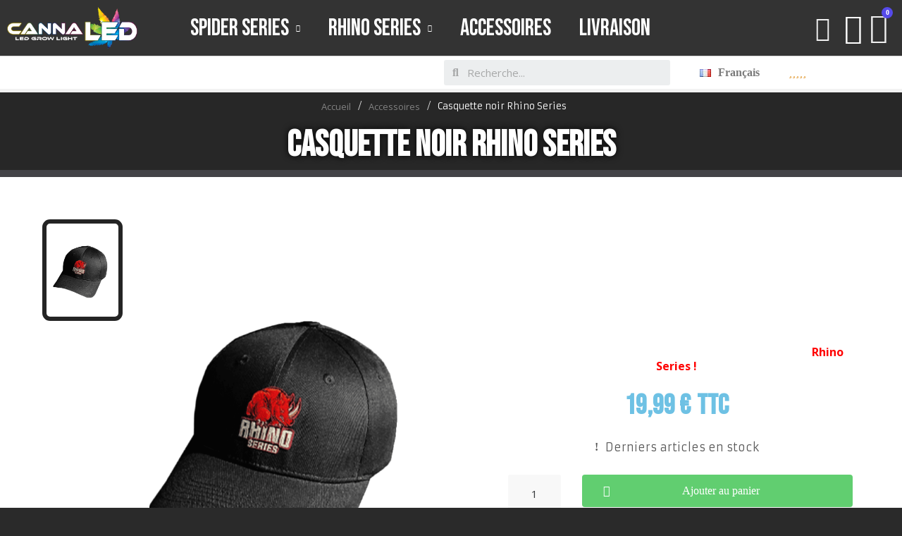

--- FILE ---
content_type: text/html; charset=utf-8
request_url: https://www.cannaled.eu/fr/accessoires/4-black-rhino-series-cap.html
body_size: 16478
content:
<!doctype html>
<html lang="fr">
<head>
	
		
  <meta charset="utf-8">


  <meta http-equiv="x-ua-compatible" content="ie=edge">



  <title>Casquette noir Rhino Series</title>
  
    
  
  <meta name="description" content="
Découvrez la casquette noir CannaLED, elle est composée d’une broderie sur mesure qui représente le logo de la gamme Rhino Series !
">
        <link rel="canonical" href="https://www.cannaled.eu/fr/accessoires/4-black-rhino-series-cap.html">
    
          <link rel="alternate" href="https://www.cannaled.eu/fr/accessoires/4-black-rhino-series-cap.html" hreflang="fr">
          <link rel="alternate" href="https://www.cannaled.eu/en/accessoires/4-black-rhino-series-cap.html" hreflang="en-us">
          <link rel="alternate" href="https://www.cannaled.eu/es/accessoires/4-black-rhino-series-cap.html" hreflang="es-es">
          <link rel="alternate" href="https://www.cannaled.eu/de/accessoires/4-schwarze-kappe-der-rhino-serie.html" hreflang="de-de">
      
  
  
    <script type="application/ld+json">
  {
    "@context": "https://schema.org",
    "@type": "Organization",
    "name" : "CannaLED",
    "url" : "https://www.cannaled.eu/fr/"
         ,"logo": {
        "@type": "ImageObject",
        "url":"https://www.cannaled.eu/img/logo-16928837051.jpg"
      }
      }
</script>

<script type="application/ld+json">
  {
    "@context": "https://schema.org",
    "@type": "WebPage",
    "isPartOf": {
      "@type": "WebSite",
      "url":  "https://www.cannaled.eu/fr/",
      "name": "CannaLED"
    },
    "name": "Casquette noir Rhino Series",
    "url":  "https://www.cannaled.eu/fr/accessoires/4-black-rhino-series-cap.html"
  }
</script>


  <script type="application/ld+json">
    {
      "@context": "https://schema.org",
      "@type": "BreadcrumbList",
      "itemListElement": [
                  {
            "@type": "ListItem",
            "position": 1,
            "name": "Accueil",
            "item": "https://www.cannaled.eu/fr/"
          },                  {
            "@type": "ListItem",
            "position": 2,
            "name": "Accessoires",
            "item": "https://www.cannaled.eu/fr/5-accessoires"
          },                  {
            "@type": "ListItem",
            "position": 3,
            "name": "Casquette noir Rhino Series",
            "item": "https://www.cannaled.eu/fr/accessoires/4-black-rhino-series-cap.html"
          }              ]
    }
  </script>
  
  
  
  
  
    
  

  
    <meta property="og:title" content="Casquette noir Rhino Series" />
    <meta property="og:description" content="
Découvrez la casquette noir CannaLED, elle est composée d’une broderie sur mesure qui représente le logo de la gamme Rhino Series !
" />
    <meta property="og:url" content="https://www.cannaled.eu/fr/accessoires/4-black-rhino-series-cap.html" />
    <meta property="og:site_name" content="CannaLED" />
        



  <meta name="viewport" content="width=device-width, initial-scale=1">



  <link rel="icon" type="image/vnd.microsoft.icon" href="https://www.cannaled.eu/img/favicon-1.ico?1692883919">
  <link rel="shortcut icon" type="image/x-icon" href="https://www.cannaled.eu/img/favicon-1.ico?1692883919">



  



  	

  <script type="text/javascript">
        var AdvancedEmailGuardData = {"meta":{"isGDPREnabled":true,"isLegacyOPCEnabled":false,"isLegacyMAModuleEnabled":false,"validationError":null},"settings":{"recaptcha":{"type":"v2_cbx","key":"6Lfxi-cqAAAAAK82NSrAuUoOA6aPRAZCBarlEoFo","forms":{"contact_us":{"size":"normal","align":"offset","offset":3},"register":{"size":"normal","align":"center","offset":1},"login":{"size":"normal","align":"center","offset":1},"reset_password":{"size":"normal","align":"center","offset":1}},"language":"shop","theme":"light","position":"bottomright","hidden":false,"deferred":false}},"context":{"ps":{"v17":true,"v17pc":true,"v17ch":true,"v16":false,"v161":false,"v15":false},"languageCode":"fr","pageName":"product"},"trans":{"genericError":"Une erreur s'est produite, veuillez r\u00e9essayer."}};
        var blockwishlistController = "https:\/\/www.cannaled.eu\/fr\/module\/blockwishlist\/action";
        var prestashop = {"cart":{"products":[],"totals":{"total":{"type":"total","label":"Total","amount":0,"value":"0,00\u00a0\u20ac"},"total_including_tax":{"type":"total","label":"Total TTC","amount":0,"value":"0,00\u00a0\u20ac"},"total_excluding_tax":{"type":"total","label":"Total HT :","amount":0,"value":"0,00\u00a0\u20ac"}},"subtotals":{"products":{"type":"products","label":"Sous-total","amount":0,"value":"0,00\u00a0\u20ac"},"discounts":null,"shipping":{"type":"shipping","label":"Livraison","amount":0,"value":""},"tax":null},"products_count":0,"summary_string":"0 articles","vouchers":{"allowed":1,"added":[]},"discounts":[],"minimalPurchase":0,"minimalPurchaseRequired":""},"currency":{"id":1,"name":"Euro","iso_code":"EUR","iso_code_num":"978","sign":"\u20ac"},"customer":{"lastname":null,"firstname":null,"email":null,"birthday":null,"newsletter":null,"newsletter_date_add":null,"optin":null,"website":null,"company":null,"siret":null,"ape":null,"is_logged":false,"gender":{"type":null,"name":null},"addresses":[]},"country":{"id_zone":"9","id_currency":"0","call_prefix":"33","iso_code":"FR","active":"1","contains_states":"0","need_identification_number":"0","need_zip_code":"1","zip_code_format":"NNNNN","display_tax_label":"1","name":"France","id":8},"language":{"name":"Fran\u00e7ais (French)","iso_code":"fr","locale":"fr-FR","language_code":"fr","active":"1","is_rtl":"0","date_format_lite":"d\/m\/Y","date_format_full":"d\/m\/Y H:i:s","id":1},"page":{"title":"","canonical":"https:\/\/www.cannaled.eu\/fr\/accessoires\/4-black-rhino-series-cap.html","meta":{"title":"Casquette noir Rhino Series","description":"\nD\u00e9couvrez la casquette noir CannaLED, elle est compos\u00e9e d\u2019une broderie sur mesure qui repr\u00e9sente le logo de la gamme Rhino Series !\n","keywords":"","robots":"index"},"page_name":"product","body_classes":{"lang-fr":true,"lang-rtl":false,"country-FR":true,"currency-EUR":true,"layout-full-width":true,"page-product":true,"tax-display-enabled":true,"page-customer-account":false,"product-id-4":true,"product-Casquette noir Rhino Series":true,"product-id-category-5":true,"product-id-manufacturer-0":true,"product-id-supplier-0":true,"product-available-for-order":true},"admin_notifications":[],"password-policy":{"feedbacks":{"0":"Tr\u00e8s faible","1":"Faible","2":"Moyenne","3":"Fort","4":"Tr\u00e8s fort","Straight rows of keys are easy to guess":"Les suites de touches sur le clavier sont faciles \u00e0 deviner","Short keyboard patterns are easy to guess":"Les mod\u00e8les courts sur le clavier sont faciles \u00e0 deviner.","Use a longer keyboard pattern with more turns":"Utilisez une combinaison de touches plus longue et plus complexe.","Repeats like \"aaa\" are easy to guess":"Les r\u00e9p\u00e9titions (ex. : \"aaa\") sont faciles \u00e0 deviner.","Repeats like \"abcabcabc\" are only slightly harder to guess than \"abc\"":"Les r\u00e9p\u00e9titions (ex. : \"abcabcabc\") sont seulement un peu plus difficiles \u00e0 deviner que \"abc\".","Sequences like abc or 6543 are easy to guess":"Les s\u00e9quences (ex. : abc ou 6543) sont faciles \u00e0 deviner.","Recent years are easy to guess":"Les ann\u00e9es r\u00e9centes sont faciles \u00e0 deviner.","Dates are often easy to guess":"Les dates sont souvent faciles \u00e0 deviner.","This is a top-10 common password":"Ce mot de passe figure parmi les 10 mots de passe les plus courants.","This is a top-100 common password":"Ce mot de passe figure parmi les 100 mots de passe les plus courants.","This is a very common password":"Ceci est un mot de passe tr\u00e8s courant.","This is similar to a commonly used password":"Ce mot de passe est similaire \u00e0 un mot de passe couramment utilis\u00e9.","A word by itself is easy to guess":"Un mot seul est facile \u00e0 deviner.","Names and surnames by themselves are easy to guess":"Les noms et les surnoms seuls sont faciles \u00e0 deviner.","Common names and surnames are easy to guess":"Les noms et les pr\u00e9noms courants sont faciles \u00e0 deviner.","Use a few words, avoid common phrases":"Utilisez quelques mots, \u00e9vitez les phrases courantes.","No need for symbols, digits, or uppercase letters":"Pas besoin de symboles, de chiffres ou de majuscules.","Avoid repeated words and characters":"\u00c9viter de r\u00e9p\u00e9ter les mots et les caract\u00e8res.","Avoid sequences":"\u00c9viter les s\u00e9quences.","Avoid recent years":"\u00c9vitez les ann\u00e9es r\u00e9centes.","Avoid years that are associated with you":"\u00c9vitez les ann\u00e9es qui vous sont associ\u00e9es.","Avoid dates and years that are associated with you":"\u00c9vitez les dates et les ann\u00e9es qui vous sont associ\u00e9es.","Capitalization doesn't help very much":"Les majuscules ne sont pas tr\u00e8s utiles.","All-uppercase is almost as easy to guess as all-lowercase":"Un mot de passe tout en majuscules est presque aussi facile \u00e0 deviner qu'un mot de passe tout en minuscules.","Reversed words aren't much harder to guess":"Les mots invers\u00e9s ne sont pas beaucoup plus difficiles \u00e0 deviner.","Predictable substitutions like '@' instead of 'a' don't help very much":"Les substitutions pr\u00e9visibles comme '\"@\" au lieu de \"a\" n'aident pas beaucoup.","Add another word or two. Uncommon words are better.":"Ajoutez un autre mot ou deux. Pr\u00e9f\u00e9rez les mots peu courants."}}},"shop":{"name":"CannaLED","logo":"https:\/\/www.cannaled.eu\/img\/logo-16928837051.jpg","stores_icon":"https:\/\/www.cannaled.eu\/img\/logo_stores.png","favicon":"https:\/\/www.cannaled.eu\/img\/favicon-1.ico"},"core_js_public_path":"\/themes\/","urls":{"base_url":"https:\/\/www.cannaled.eu\/","current_url":"https:\/\/www.cannaled.eu\/fr\/accessoires\/4-black-rhino-series-cap.html","shop_domain_url":"https:\/\/www.cannaled.eu","img_ps_url":"https:\/\/www.cannaled.eu\/img\/","img_cat_url":"https:\/\/www.cannaled.eu\/img\/c\/","img_lang_url":"https:\/\/www.cannaled.eu\/img\/l\/","img_prod_url":"https:\/\/www.cannaled.eu\/img\/p\/","img_manu_url":"https:\/\/www.cannaled.eu\/img\/m\/","img_sup_url":"https:\/\/www.cannaled.eu\/img\/su\/","img_ship_url":"https:\/\/www.cannaled.eu\/img\/s\/","img_store_url":"https:\/\/www.cannaled.eu\/img\/st\/","img_col_url":"https:\/\/www.cannaled.eu\/img\/co\/","img_url":"https:\/\/www.cannaled.eu\/themes\/classic\/assets\/img\/","css_url":"https:\/\/www.cannaled.eu\/themes\/classic\/assets\/css\/","js_url":"https:\/\/www.cannaled.eu\/themes\/classic\/assets\/js\/","pic_url":"https:\/\/www.cannaled.eu\/upload\/","theme_assets":"https:\/\/www.cannaled.eu\/themes\/classic\/assets\/","theme_dir":"https:\/\/www.cannaled.eu\/themes\/classic\/","pages":{"address":"https:\/\/www.cannaled.eu\/fr\/adresse","addresses":"https:\/\/www.cannaled.eu\/fr\/adresses","authentication":"https:\/\/www.cannaled.eu\/fr\/connexion","manufacturer":"https:\/\/www.cannaled.eu\/fr\/brands","cart":"https:\/\/www.cannaled.eu\/fr\/panier","category":"https:\/\/www.cannaled.eu\/fr\/index.php?controller=category","cms":"https:\/\/www.cannaled.eu\/fr\/index.php?controller=cms","contact":"https:\/\/www.cannaled.eu\/fr\/nous-contacter","discount":"https:\/\/www.cannaled.eu\/fr\/reduction","guest_tracking":"https:\/\/www.cannaled.eu\/fr\/suivi-commande-invite","history":"https:\/\/www.cannaled.eu\/fr\/historique-commandes","identity":"https:\/\/www.cannaled.eu\/fr\/identite","index":"https:\/\/www.cannaled.eu\/fr\/","my_account":"https:\/\/www.cannaled.eu\/fr\/mon-compte","order_confirmation":"https:\/\/www.cannaled.eu\/fr\/confirmation-commande","order_detail":"https:\/\/www.cannaled.eu\/fr\/index.php?controller=order-detail","order_follow":"https:\/\/www.cannaled.eu\/fr\/suivi-commande","order":"https:\/\/www.cannaled.eu\/fr\/commande","order_return":"https:\/\/www.cannaled.eu\/fr\/index.php?controller=order-return","order_slip":"https:\/\/www.cannaled.eu\/fr\/avoirs","pagenotfound":"https:\/\/www.cannaled.eu\/fr\/page-introuvable","password":"https:\/\/www.cannaled.eu\/fr\/recuperation-mot-de-passe","pdf_invoice":"https:\/\/www.cannaled.eu\/fr\/index.php?controller=pdf-invoice","pdf_order_return":"https:\/\/www.cannaled.eu\/fr\/index.php?controller=pdf-order-return","pdf_order_slip":"https:\/\/www.cannaled.eu\/fr\/index.php?controller=pdf-order-slip","prices_drop":"https:\/\/www.cannaled.eu\/fr\/promotions","product":"https:\/\/www.cannaled.eu\/fr\/index.php?controller=product","registration":"https:\/\/www.cannaled.eu\/fr\/inscription","search":"https:\/\/www.cannaled.eu\/fr\/recherche","sitemap":"https:\/\/www.cannaled.eu\/fr\/plan-site","stores":"https:\/\/www.cannaled.eu\/fr\/magasins","supplier":"https:\/\/www.cannaled.eu\/fr\/fournisseur","new_products":"https:\/\/www.cannaled.eu\/fr\/nouveaux-produits","brands":"https:\/\/www.cannaled.eu\/fr\/brands","register":"https:\/\/www.cannaled.eu\/fr\/inscription","order_login":"https:\/\/www.cannaled.eu\/fr\/commande?login=1"},"alternative_langs":{"fr":"https:\/\/www.cannaled.eu\/fr\/accessoires\/4-black-rhino-series-cap.html","en-us":"https:\/\/www.cannaled.eu\/en\/accessoires\/4-black-rhino-series-cap.html","es-es":"https:\/\/www.cannaled.eu\/es\/accessoires\/4-black-rhino-series-cap.html","de-de":"https:\/\/www.cannaled.eu\/de\/accessoires\/4-schwarze-kappe-der-rhino-serie.html"},"actions":{"logout":"https:\/\/www.cannaled.eu\/fr\/?mylogout="},"no_picture_image":{"bySize":{"small_default":{"url":"https:\/\/www.cannaled.eu\/img\/p\/fr-default-small_default.jpg","width":98,"height":98},"cart_default":{"url":"https:\/\/www.cannaled.eu\/img\/p\/fr-default-cart_default.jpg","width":125,"height":125},"home_default":{"url":"https:\/\/www.cannaled.eu\/img\/p\/fr-default-home_default.jpg","width":250,"height":250},"medium_default":{"url":"https:\/\/www.cannaled.eu\/img\/p\/fr-default-medium_default.jpg","width":452,"height":452},"large_default":{"url":"https:\/\/www.cannaled.eu\/img\/p\/fr-default-large_default.jpg","width":800,"height":800}},"small":{"url":"https:\/\/www.cannaled.eu\/img\/p\/fr-default-small_default.jpg","width":98,"height":98},"medium":{"url":"https:\/\/www.cannaled.eu\/img\/p\/fr-default-home_default.jpg","width":250,"height":250},"large":{"url":"https:\/\/www.cannaled.eu\/img\/p\/fr-default-large_default.jpg","width":800,"height":800},"legend":""}},"configuration":{"display_taxes_label":true,"display_prices_tax_incl":true,"is_catalog":false,"show_prices":true,"opt_in":{"partner":false},"quantity_discount":{"type":"discount","label":"Remise sur prix unitaire"},"voucher_enabled":1,"return_enabled":0},"field_required":[],"breadcrumb":{"links":[{"title":"Accueil","url":"https:\/\/www.cannaled.eu\/fr\/"},{"title":"Accessoires","url":"https:\/\/www.cannaled.eu\/fr\/5-accessoires"},{"title":"Casquette noir Rhino Series","url":"https:\/\/www.cannaled.eu\/fr\/accessoires\/4-black-rhino-series-cap.html"}],"count":3},"link":{"protocol_link":"https:\/\/","protocol_content":"https:\/\/"},"time":1768976792,"static_token":"696e5786b9ba710af71db0a2652069ad","token":"b044cd6dd0f061a0696f820a20a61196","debug":false};
        var productsAlreadyTagged = [];
        var psemailsubscription_subscription = "https:\/\/www.cannaled.eu\/fr\/module\/ps_emailsubscription\/subscription";
        var psr_icon_color = "#F19D76";
        var removeFromWishlistUrl = "https:\/\/www.cannaled.eu\/fr\/module\/blockwishlist\/action?action=deleteProductFromWishlist";
        var wishlistAddProductToCartUrl = "https:\/\/www.cannaled.eu\/fr\/module\/blockwishlist\/action?action=addProductToCart";
        var wishlistUrl = "https:\/\/www.cannaled.eu\/fr\/module\/blockwishlist\/view";
      </script>
		<link rel="stylesheet" href="https://fonts.googleapis.com/css?family=Armata:100,100italic,200,200italic,300,300italic,400,400italic,500,500italic,600,600italic,700,700italic,800,800italic,900,900italic%7COpen+Sans:100,100italic,200,200italic,300,300italic,400,400italic,500,500italic,600,600italic,700,700italic,800,800italic,900,900italic%7CPT+Sans+Narrow:100,100italic,200,200italic,300,300italic,400,400italic,500,500italic,600,600italic,700,700italic,800,800italic,900,900italic%7CLexend:100,100italic,200,200italic,300,300italic,400,400italic,500,500italic,600,600italic,700,700italic,800,800italic,900,900italic%7CDM+Sans:100,100italic,200,200italic,300,300italic,400,400italic,500,500italic,600,600italic,700,700italic,800,800italic,900,900italic%7CBebas+Neue:100,100italic,200,200italic,300,300italic,400,400italic,500,500italic,600,600italic,700,700italic,800,800italic,900,900italic%7CNunito+Sans:100,100italic,200,200italic,300,300italic,400,400italic,500,500italic,600,600italic,700,700italic,800,800italic,900,900italic%7CLexend+Deca:100,100italic,200,200italic,300,300italic,400,400italic,500,500italic,600,600italic,700,700italic,800,800italic,900,900italic%7CLato:100,100italic,200,200italic,300,300italic,400,400italic,500,500italic,600,600italic,700,700italic,800,800italic,900,900italic&amp;display=swap" media="all">
		<link rel="stylesheet" href="https://www.cannaled.eu/themes/classic/assets/cache/theme-8fad3c28.css" media="all">
	
	


	<script>
			var ceFrontendConfig = {"environmentMode":{"edit":false,"wpPreview":false},"is_rtl":false,"breakpoints":{"xs":0,"sm":480,"md":768,"lg":1025,"xl":1440,"xxl":1600},"version":"2.12.0","urls":{"assets":"\/modules\/creativeelements\/views\/"},"productQuickView":0,"settings":{"page":[],"general":{"elementor_global_image_lightbox":"1","elementor_lightbox_enable_counter":"yes","elementor_lightbox_enable_fullscreen":"yes","elementor_lightbox_enable_zoom":"yes","elementor_lightbox_title_src":"title","elementor_lightbox_description_src":"caption"},"editorPreferences":[]},"post":{"id":"4030101","title":"Casquette%20noir%20Rhino%20Series","excerpt":""}};
		</script>
        <link rel="preload" href="/modules/creativeelements/views/lib/ceicons/fonts/ceicons.woff2?8goggd" as="font" type="font/woff2" crossorigin>
        


     
<script type="text/javascript">
var unlike_text ="Unliké ce post";
var like_text ="Comme ce poste";
var baseAdminDir ='//';
var ybc_blog_product_category ='0';
var ybc_blog_polls_g_recaptcha = false;
</script>
 




	
	<script type="application/ld+json">
{
	"@context": "https://schema.org/",
	"@type": "Product",
	"name": "Casquette noir Rhino Series",
	"description": " Découvrez la casquette noir CannaLED, elle est composée d’une broderie sur mesure qui représente le logo de la gamme Rhino Series ! ",
	"category": "Accessoires",
	"image" :"https://www.cannaled.eu/9-home_default/black-rhino-series-cap.jpg",
	"sku": "CASQ-BLACK-RHINO",
	"mpn": "CASQ-BLACK-RHINO",
	"brand": {
		"@type": "Brand",
		"name": "CannaLED"
	},
	"weight": {
			"@context": "https://schema.org",
			"@type": "QuantitativeValue",
			"value": "1.000000",
			"unitCode": "lb"
	},
	"offers": {
		"@type": "Offer",
		"priceCurrency": "EUR",
		"name": "Casquette noir Rhino Series",
		"price": "19.99",
		"url": "https://www.cannaled.eu/fr/accessoires/4-black-rhino-series-cap.html",
		"priceValidUntil": "2026-02-05",
			"image": ["https://www.cannaled.eu/9-large_default/black-rhino-series-cap.jpg"],
			"sku": "CASQ-BLACK-RHINO",
		"mpn": "CASQ-BLACK-RHINO",
				"availability": "https://schema.org/InStock",
		"seller": {
			"@type": "Organization",
			"name": "CannaLED"
		}
	},
	"url": "https://www.cannaled.eu/fr/accessoires/4-black-rhino-series-cap.html"
}
</script>
	<meta property="og:type" content="product">
				<meta property="og:image" content="https://www.cannaled.eu/9-large_default/black-rhino-series-cap.jpg">
				<meta property="product:pretax_price:amount" content="16.658332">
		<meta property="product:pretax_price:currency" content="EUR">
		<meta property="product:price:amount" content="19.99">
		<meta property="product:price:currency" content="EUR">
				<meta property="product:weight:value" content="1.000000">
		<meta property="product:weight:units" content="lb">
		
</head>
<body id="product" class="lang-fr country-fr currency-eur page-product tax-display-enabled product-id-4 product-casquette-noir-rhino-series product-id-category-5 product-id-manufacturer-0 product-id-supplier-0 product-available-for-order ce-kit-3 elementor-page elementor-page-4030101 ce-theme ce-theme-3 layout-header-footer">
	
		
	
	<main>
		
					
		<header id="header">
			
					        <div data-elementor-type="header" data-elementor-id="1170101" class="elementor elementor-1170101">
            <div class="elementor-section-wrap">
                        <section class="elementor-element elementor-element-3c6b448e elementor-section-content-middle elementor-section-height-min-height elementor-section-boxed elementor-section-height-default elementor-section-items-middle elementor-section elementor-top-section" data-id="3c6b448e" data-element_type="section" data-settings="{&quot;background_background&quot;:&quot;classic&quot;,&quot;sticky&quot;:&quot;top&quot;,&quot;sticky_effects_offset&quot;:1,&quot;sticky_on&quot;:[&quot;desktop&quot;,&quot;tablet&quot;,&quot;mobile&quot;],&quot;sticky_offset&quot;:0}">
                  <div class="elementor-container elementor-column-gap-default">
                            <div class="elementor-row">
                <div class="elementor-element elementor-element-60136242 elementor-column elementor-col-50 elementor-top-column" data-id="60136242" data-element_type="column">
            <div class="elementor-column-wrap elementor-element-populated">
                <div class="elementor-widget-wrap">
                <section class="elementor-element elementor-element-48677255 elementor-section-full_width elementor-reverse-tablet elementor-reverse-mobile elementor-section-height-default elementor-section-height-default elementor-section elementor-inner-section" data-id="48677255" data-element_type="section">
                  <div class="elementor-container elementor-column-gap-no">
                            <div class="elementor-row">
                <div class="elementor-element elementor-element-5c24a6aa elementor-column elementor-col-50 elementor-inner-column" data-id="5c24a6aa" data-element_type="column">
            <div class="elementor-column-wrap elementor-element-populated">
                <div class="elementor-widget-wrap">
                <div class="elementor-element elementor-element-aeaed23 elementor-widget elementor-widget-theme-site-logo elementor-widget-image" data-id="aeaed23" data-element_type="widget" data-widget_type="theme-site-logo.default">
        <div class="elementor-widget-container">        <div class="elementor-image">
                            <a href="https://www.cannaled.eu/fr/">
                    <img src="/img/logo-16928837051.jpg" alt="CannaLED" width="300" height="96">                    </a>
                                </div>
        </div>        </div>
                        </div>
            </div>
        </div>
                <div class="elementor-element elementor-element-48c4aeab ce-valign-center elementor-column elementor-col-50 elementor-inner-column" data-id="48c4aeab" data-element_type="column">
            <div class="elementor-column-wrap elementor-element-populated">
                <div class="elementor-widget-wrap">
                <div class="elementor-element elementor-element-218850a7 elementor-nav--align-center elementor-nav--stretch elementor-nav--dropdown-tablet elementor-nav--text-align-aside elementor-nav--toggle elementor-nav--burger elementor-widget elementor-widget-nav-menu" data-id="218850a7" data-element_type="widget" data-settings="{&quot;full_width&quot;:&quot;stretch&quot;,&quot;submenu_icon&quot;:{&quot;value&quot;:&quot;fas fa-chevron-down&quot;,&quot;library&quot;:&quot;fa-solid&quot;},&quot;layout&quot;:&quot;horizontal&quot;,&quot;show_submenu_on&quot;:&quot;hover&quot;,&quot;animation_dropdown&quot;:&quot;toggle&quot;,&quot;toggle&quot;:&quot;burger&quot;}" data-widget_type="nav-menu.default">
        <div class="elementor-widget-container">            <nav class="elementor-nav-menu elementor-nav--main elementor-nav__container elementor-nav--layout-horizontal e--pointer-background e--animation-none">        <ul id="menu-1-218850a7" class="elementor-nav">
                    <li class="menu-item menu-item-type-category menu-item-category-3 menu-item-has-children">
                <a class="elementor-item" href="https://www.cannaled.eu/fr/3-spider-series-eclairages-leds-horticoles-culture-interieur-plantes-philips-osram-uv-ultraviolet-if-infrarouge">
                                    Spider Series                                    <span class="sub-arrow fas fa-chevron-down"></span>
                                </a>
                        <ul class="sub-menu elementor-nav--dropdown">
                    <li class="menu-item menu-item-type-category menu-item-category-7">
                <a class="elementor-sub-item" href="https://www.cannaled.eu/fr/7-spider-pro-series-eclairages-leds-horticoles-culture-interieur-plantes-philips-osram-uv-ultraviolet-if-infrarouge">
                                    Spider Pro Series                                </a>
                            </li>
                </ul>
                    </li>
                    <li class="menu-item menu-item-type-category menu-item-category-4 menu-item-has-children">
                <a class="elementor-item" href="https://www.cannaled.eu/fr/4-rhino-series-eclairages-leds-horticoles-culture-interieur-plantes-samsung-meanwell-uv-ultraviolet-if-infrarouge">
                                    Rhino Series                                    <span class="sub-arrow fas fa-chevron-down"></span>
                                </a>
                        <ul class="sub-menu elementor-nav--dropdown">
                    <li class="menu-item menu-item-type-category menu-item-category-9">
                <a class="elementor-sub-item" href="https://www.cannaled.eu/fr/9-rhino-pro-series-eclairages-leds-horticoles-culture-interieur-plantes-samsung-meanwell-uv-ultraviolet-if-infrarouge">
                                    Rhino Pro Series                                </a>
                            </li>
                    <li class="menu-item menu-item-type-category menu-item-category-10">
                <a class="elementor-sub-item" href="https://www.cannaled.eu/fr/10-rhino-classic-series-eclairages-leds-horticoles-culture-interieur-plantes-samsung-meanwell">
                                    Rhino Classic Series                                </a>
                            </li>
                </ul>
                    </li>
                    <li class="menu-item menu-item-type-category menu-item-category-5">
                <a class="elementor-item" href="https://www.cannaled.eu/fr/5-accessoires">
                                    Accessoires                                </a>
                            </li>
                    <li class="menu-item menu-item-type-cms-page menu-item-cms-page-1">
                <a class="elementor-item" href="https://www.cannaled.eu/fr/content/1-livraison">
                                    Livraison                                </a>
                            </li>
                </ul>
        </nav>
                    <div class="elementor-menu-toggle">
            <i class="fa" aria-hidden="true"></i>
            <span class="elementor-screen-only">Menu</span>
        </div>
        <nav class="elementor-nav--dropdown elementor-nav__container">        <ul id="menu-2-218850a7" class="elementor-nav">
                    <li class="menu-item menu-item-type-category menu-item-category-3 menu-item-has-children">
                <a class="elementor-item" href="https://www.cannaled.eu/fr/3-spider-series-eclairages-leds-horticoles-culture-interieur-plantes-philips-osram-uv-ultraviolet-if-infrarouge">
                                    Spider Series                                    <span class="sub-arrow fas fa-chevron-down"></span>
                                </a>
                        <ul class="sub-menu elementor-nav--dropdown">
                    <li class="menu-item menu-item-type-category menu-item-category-7">
                <a class="elementor-sub-item" href="https://www.cannaled.eu/fr/7-spider-pro-series-eclairages-leds-horticoles-culture-interieur-plantes-philips-osram-uv-ultraviolet-if-infrarouge">
                                    Spider Pro Series                                </a>
                            </li>
                </ul>
                    </li>
                    <li class="menu-item menu-item-type-category menu-item-category-4 menu-item-has-children">
                <a class="elementor-item" href="https://www.cannaled.eu/fr/4-rhino-series-eclairages-leds-horticoles-culture-interieur-plantes-samsung-meanwell-uv-ultraviolet-if-infrarouge">
                                    Rhino Series                                    <span class="sub-arrow fas fa-chevron-down"></span>
                                </a>
                        <ul class="sub-menu elementor-nav--dropdown">
                    <li class="menu-item menu-item-type-category menu-item-category-9">
                <a class="elementor-sub-item" href="https://www.cannaled.eu/fr/9-rhino-pro-series-eclairages-leds-horticoles-culture-interieur-plantes-samsung-meanwell-uv-ultraviolet-if-infrarouge">
                                    Rhino Pro Series                                </a>
                            </li>
                    <li class="menu-item menu-item-type-category menu-item-category-10">
                <a class="elementor-sub-item" href="https://www.cannaled.eu/fr/10-rhino-classic-series-eclairages-leds-horticoles-culture-interieur-plantes-samsung-meanwell">
                                    Rhino Classic Series                                </a>
                            </li>
                </ul>
                    </li>
                    <li class="menu-item menu-item-type-category menu-item-category-5">
                <a class="elementor-item" href="https://www.cannaled.eu/fr/5-accessoires">
                                    Accessoires                                </a>
                            </li>
                    <li class="menu-item menu-item-type-cms-page menu-item-cms-page-1">
                <a class="elementor-item" href="https://www.cannaled.eu/fr/content/1-livraison">
                                    Livraison                                </a>
                            </li>
                </ul>
        </nav>
        </div>        </div>
                        </div>
            </div>
        </div>
                        </div>
            </div>
        </section>
                        </div>
            </div>
        </div>
                <div class="elementor-element elementor-element-355fe446 ce-valign-center elementor-column elementor-col-50 elementor-top-column" data-id="355fe446" data-element_type="column">
            <div class="elementor-column-wrap elementor-element-populated">
                <div class="elementor-widget-wrap">
                <div class="elementor-element elementor-element-335925e5 elementor-search--skin-topbar elementor-widget__width-auto elementor-hidden-phone elementor-widget elementor-widget-ajax-search" data-id="335925e5" data-element_type="widget" data-settings="{&quot;skin&quot;:&quot;topbar&quot;,&quot;list_limit&quot;:10,&quot;show_image&quot;:&quot;yes&quot;,&quot;show_category&quot;:&quot;yes&quot;,&quot;show_price&quot;:&quot;yes&quot;}" data-widget_type="ajax-search.default">
        <div class="elementor-widget-container">        <form class="elementor-search" role="search" action="https://www.cannaled.eu/fr/recherche" method="get">
                            <div class="elementor-search__toggle" role="button">
                <i aria-hidden="true" class="ceicon-loupe"></i>                <span class="elementor-screen-only">Recherche</span>
            </div>
                    <div class="elementor-search__container">
                            <div class="elementor-search__label">What are you looking for?</div>
                <div class="elementor-search__input-wrapper">
                            <input class="elementor-search__input" type="search" name="s" placeholder="Search our catalog" value="" minlength="3">
                <div class="elementor-search__icon elementor-search__clear"><i class="ceicon-close"></i></div>
                            </div>
                <div class="dialog-lightbox-close-button dialog-close-button">
                    <i class="ceicon-close" aria-hidden="true"></i>
                    <span class="elementor-screen-only">Fermer</span>
                </div>
                        </div>
        </form>
        </div>        </div>
                <div class="elementor-element elementor-element-6501214 elementor-widget__width-auto elementor-widget elementor-widget-sign-in elementor-widget-nav-menu" data-id="6501214" data-element_type="widget" data-settings="{&quot;align_submenu&quot;:&quot;right&quot;,&quot;show_submenu_on&quot;:&quot;click&quot;,&quot;submenu_icon&quot;:{&quot;value&quot;:&quot;&quot;,&quot;library&quot;:&quot;&quot;},&quot;layout&quot;:&quot;horizontal&quot;}" data-widget_type="sign-in.default">
        <div class="elementor-widget-container">        <nav class="ce-user-menu elementor-nav--main elementor-nav__container elementor-nav--layout-horizontal">        <ul id="usermenu-6501214" class="elementor-nav">
                    <li class="menu-item menu-item-type-account menu-item-account-0">
                <a class="elementor-item" href="https://www.cannaled.eu/fr/mon-compte" aria-label="Mon compte">
                    <i class="ceicon-user-circle-o"></i>                                                </a>
                            </li>
                </ul>
        </nav>
        </div>        </div>
                <div class="elementor-element elementor-element-500c4850 elementor-widget__width-auto elementor-cart--items-indicator-bubble elementor-cart--show-shipping-yes elementor-cart--show-view-cart-yes elementor-cart--buttons-inline elementor-widget elementor-widget-shopping-cart" data-id="500c4850" data-element_type="widget" data-settings="{&quot;action_show_modal&quot;:&quot;yes&quot;,&quot;modal_url&quot;:&quot;https:\/\/www.cannaled.eu\/fr\/module\/creativeelements\/ajax&quot;,&quot;remove_item_icon&quot;:{&quot;value&quot;:&quot;far fa-circle-xmark&quot;,&quot;library&quot;:&quot;fa-regular&quot;}}" data-widget_type="shopping-cart.default">
        <div class="elementor-widget-container">            <div class="elementor-cart__container elementor-lightbox">
                <div class="elementor-cart__main">
                    <div class="elementor-cart__close-button ceicon-close"></div>
                    <div class="elementor-cart__title">
                                            </div>
                            <div class="elementor-cart__empty-message">No products in the cart.</div>
        <div class="elementor-cart__products ce-scrollbar--auto" data-gift="Cadeau">
                    </div>
        <div class="elementor-cart__summary">
            <div class="elementor-cart__summary-label">0 articles</div>
            <div class="elementor-cart__summary-value">0,00 €</div>
                    <span class="elementor-cart__summary-label">Livraison</span>
            <span class="elementor-cart__summary-value"></span>
            <strong class="elementor-cart__summary-label">Total</strong>
            <strong class="elementor-cart__summary-value">0,00 €</strong>
        </div>
        <div class="elementor-alert elementor-alert-warning elementor-hidden" role="alert">
            <span class="elementor-alert-description"></span>
        </div>
        <div class="elementor-cart__footer-buttons">
            <div class="elementor-align-justify">
                <a href="//www.cannaled.eu/fr/panier?action=show" class="elementor-button elementor-button--view-cart elementor-size-md">
                    <span class="elementor-button-text">Voir le panier</span>
                </a>
            </div>
            <div class="elementor-align-justify">
                <a href="https://www.cannaled.eu/fr/commande" class="elementor-button elementor-button--checkout elementor-size-md ce-disabled">
                    <span class="elementor-button-text">Commander</span>
                </a>
            </div>
        </div>
                        </div>
            </div>        <div class="elementor-cart__toggle">
            <a href="//www.cannaled.eu/fr/panier?action=show" class="elementor-button elementor-size-sm">
                <span class="elementor-button-icon" data-counter="0">
                    <i aria-hidden="true" class="ceicon-trolley-solid"></i>                    <span class="elementor-screen-only">Panier</span>
                </span>
                <span class="elementor-button-text">0,00 €</span>
            </a>
        </div>
        </div>        </div>
                        </div>
            </div>
        </div>
                        </div>
            </div>
        </section>
                <section class="elementor-element elementor-element-37c0519 elementor-section-boxed elementor-section-height-default elementor-section-height-default elementor-section elementor-top-section" data-id="37c0519" data-element_type="section" data-settings="{&quot;background_background&quot;:&quot;classic&quot;}">
                  <div class="elementor-container elementor-column-gap-default">
                            <div class="elementor-row">
                <div class="elementor-element elementor-element-5385952 elementor-column elementor-col-100 elementor-top-column" data-id="5385952" data-element_type="column">
            <div class="elementor-column-wrap elementor-element-populated">
                <div class="elementor-widget-wrap">
                <div class="elementor-element elementor-element-6b25483 elementor-search--skin-minimal elementor-widget__width-initial elementor-widget-mobile__width-initial elementor-widget elementor-widget-ajax-search" data-id="6b25483" data-element_type="widget" data-settings="{&quot;skin&quot;:&quot;minimal&quot;,&quot;show_description&quot;:&quot;yes&quot;,&quot;list_limit&quot;:10,&quot;show_image&quot;:&quot;yes&quot;,&quot;show_category&quot;:&quot;yes&quot;,&quot;show_price&quot;:&quot;yes&quot;}" data-widget_type="ajax-search.default">
        <div class="elementor-widget-container">        <form class="elementor-search" role="search" action="https://www.cannaled.eu/fr/recherche" method="get">
                            <div class="elementor-search__container">
                            <div class="elementor-search__icon">
                    <i aria-hidden="true" class="fas fa-magnifying-glass"></i>                    <span class="elementor-screen-only">Recherche</span>
                </div>
                            <input class="elementor-search__input" type="search" name="s" placeholder="Recherche..." value="" minlength="3">
                <div class="elementor-search__icon elementor-search__clear"><i class="ceicon-close"></i></div>
                        </div>
        </form>
        </div>        </div>
                <div class="elementor-element elementor-element-241dbe7 elementor-nav--align-center elementor-widget__width-initial elementor-widget-mobile__width-initial elementor-widget elementor-widget-language-selector elementor-widget-nav-menu" data-id="241dbe7" data-element_type="widget" data-settings="{&quot;layout&quot;:&quot;vertical&quot;,&quot;submenu_icon&quot;:{&quot;value&quot;:&quot;&quot;,&quot;library&quot;:&quot;&quot;},&quot;align_submenu&quot;:&quot;left&quot;,&quot;show_submenu_on&quot;:&quot;hover&quot;}" data-widget_type="language-selector.default">
        <div class="elementor-widget-container">        <nav class="elementor-langs elementor-nav--main elementor-nav__container elementor-nav--layout-vertical e--pointer-underline e--animation-fade">        <ul id="selector-241dbe7" class="elementor-nav sm-vertical">
                    <li class="menu-item menu-item-type-lang menu-item-lang-1 menu-item-has-children">
                <a class="elementor-item" href="javascript:;">
                                    <img class="elementor-langs__flag" src="/img/l/1.jpg" alt="fr" width="16" height="11">
                                                                    <span class="elementor-langs__name">Français</span>
                                                </a>
                        <ul class="sub-menu elementor-nav--dropdown">
                    <li class="menu-item menu-item-type-lang menu-item-lang-1 current-menu-item">
                <a class="elementor-sub-item elementor-item-active" href="https://www.cannaled.eu/fr/accessoires/4-black-rhino-series-cap.html">
                                    <img class="elementor-langs__flag" src="/img/l/1.jpg" alt="fr" width="16" height="11">
                                                                    <span class="elementor-langs__name">Français</span>
                                                </a>
                            </li>
                    <li class="menu-item menu-item-type-lang menu-item-lang-2">
                <a class="elementor-sub-item" href="https://www.cannaled.eu/en/accessoires/4-black-rhino-series-cap.html">
                                    <img class="elementor-langs__flag" src="/img/l/2.jpg" alt="en" width="16" height="11">
                                                                    <span class="elementor-langs__name">English</span>
                                                </a>
                            </li>
                    <li class="menu-item menu-item-type-lang menu-item-lang-3">
                <a class="elementor-sub-item" href="https://www.cannaled.eu/es/accessoires/4-black-rhino-series-cap.html">
                                    <img class="elementor-langs__flag" src="/img/l/3.jpg" alt="es" width="16" height="11">
                                                                    <span class="elementor-langs__name">Español</span>
                                                </a>
                            </li>
                    <li class="menu-item menu-item-type-lang menu-item-lang-4">
                <a class="elementor-sub-item" href="https://www.cannaled.eu/de/accessoires/4-schwarze-kappe-der-rhino-serie.html">
                                    <img class="elementor-langs__flag" src="/img/l/4.jpg" alt="de" width="16" height="11">
                                                                    <span class="elementor-langs__name">Deutsch</span>
                                                </a>
                            </li>
                </ul>
                    </li>
                </ul>
        </nav>
        </div>        </div>
                <div class="elementor-element elementor-element-58ff9a0 elementor-widget__width-initial elementor-hidden-tablet elementor-hidden-phone elementor--star-style-star_fontawesome elementor-widget elementor-widget-star-rating" data-id="58ff9a0" data-element_type="widget" data-widget_type="star-rating.default">
        <div class="elementor-widget-container">        <div class="elementor-star-rating__wrapper">
                        <div class="elementor-star-rating" title="5/5"><i class="elementor-star-full">&#xF005;</i><i class="elementor-star-full">&#xF005;</i><i class="elementor-star-full">&#xF005;</i><i class="elementor-star-full">&#xF005;</i><i class="elementor-star-full">&#xF005;</i> <span class="elementor-screen-only">5/5</span></div>        </div>
        </div>        </div>
                        </div>
            </div>
        </div>
                        </div>
            </div>
        </section>
                    </div>
        </div>
        
			
		</header>
		
			
<aside id="notifications">
  <div class="notifications-container container">
    
    
    
      </div>
</aside>
		
		
			
	<section id="content" style="max-width: none">
		<form id="add-to-cart-or-refresh" action="https://www.cannaled.eu/fr/panier" method="post" style="display:none">
			<input type="hidden" name="token" value="696e5786b9ba710af71db0a2652069ad">
			<input type="hidden" name="id_product" value="4" id="product_page_product_id">
			<input type="hidden" name="id_customization" value="0" id="product_customization_id">
			<input type="hidden" name="qty" value="1" id="quantity_wanted"
				data-stock="1" data-allow-oosp="1">
			<input type="submit" class="ce-add-to-cart" data-button-action="add-to-cart">
		</form>
		        <div data-elementor-type="product" data-elementor-id="3170101" class="elementor elementor-3170101">
            <div class="elementor-section-wrap">
                        <section class="elementor-element elementor-element-75246a2 elementor-section-full_width elementor-section-height-default elementor-section-height-default elementor-section elementor-top-section" data-id="75246a2" data-element_type="section">
                  <div class="elementor-container elementor-column-gap-default">
                            <div class="elementor-row">
                <div class="elementor-element elementor-element-b47da1f ce-widgets-space--gap elementor-column elementor-col-100 elementor-top-column" data-id="b47da1f" data-element_type="column">
            <div class="elementor-column-wrap elementor-element-populated">
                <div class="elementor-widget-wrap">
                <div class="elementor-element elementor-element-56626fc elementor-widget elementor-widget-breadcrumb" data-id="56626fc" data-element_type="widget" data-widget_type="breadcrumb.default">
        <div class="elementor-widget-container">        <nav class="ce-breadcrumb" data-depth="3" aria-label="Breadcrumb">
            <ol class="elementor-row">
                            <li class="ce-breadcrumb__item">
                                    <a href="https://www.cannaled.eu/fr/">Accueil</a>
                                </li>
                            <li class="ce-breadcrumb__item">
                                    <a href="https://www.cannaled.eu/fr/5-accessoires">Accessoires</a>
                                </li>
                            <li class="ce-breadcrumb__item">
                                    <span>Casquette noir Rhino Series</span>
                                </li>
                        </ol>
        </nav>
        </div>        </div>
                        </div>
            </div>
        </div>
                        </div>
            </div>
        </section>
                <section class="elementor-element elementor-element-5f35a85 elementor-section-full_width elementor-section-height-default elementor-section-height-default elementor-section elementor-top-section" data-id="5f35a85" data-element_type="section">
                  <div class="elementor-container elementor-column-gap-default">
                            <div class="elementor-row">
                <div class="elementor-element elementor-element-7766fc3 ce-widgets-space--gap elementor-column elementor-col-100 elementor-top-column" data-id="7766fc3" data-element_type="column">
            <div class="elementor-column-wrap elementor-element-populated">
                <div class="elementor-widget-wrap">
                <div class="elementor-element elementor-element-6437eba elementor-widget elementor-widget-product-name elementor-widget-heading" data-id="6437eba" data-element_type="widget" data-widget_type="product-name.default">
        <div class="elementor-widget-container"><h1 class="ce-product-name elementor-heading-title">Casquette noir Rhino Series</h1></div>        </div>
                        </div>
            </div>
        </div>
                        </div>
            </div>
        </section>
                <section class="elementor-element elementor-element-6ac25f50 elementor-section-full_width elementor-section-height-default elementor-section-height-default elementor-section elementor-top-section" data-id="6ac25f50" data-element_type="section" data-settings="{&quot;background_background&quot;:&quot;classic&quot;}">
                  <div class="elementor-container elementor-column-gap-default">
                            <div class="elementor-row">
                <div class="elementor-element elementor-element-63b28118 elementor-column elementor-col-50 elementor-top-column" data-id="63b28118" data-element_type="column">
            <div class="elementor-column-wrap elementor-element-populated">
                <div class="elementor-widget-wrap">
                <div class="elementor-element elementor-element-33fe38e elementor-position-left elementor-skin-slideshow elementor-arrows-yes elementor-widget elementor-widget-product-images" data-id="33fe38e" data-element_type="widget" data-settings="{&quot;effect&quot;:&quot;coverflow&quot;,&quot;position&quot;:&quot;left&quot;,&quot;slides_per_view_mobile&quot;:&quot;8&quot;,&quot;skin&quot;:&quot;slideshow&quot;,&quot;show_arrows&quot;:&quot;yes&quot;,&quot;speed&quot;:500,&quot;thumb_space_between&quot;:{&quot;unit&quot;:&quot;px&quot;,&quot;size&quot;:10,&quot;sizes&quot;:[]},&quot;thumb_space_between_tablet&quot;:{&quot;unit&quot;:&quot;px&quot;,&quot;size&quot;:&quot;&quot;,&quot;sizes&quot;:[]},&quot;thumb_space_between_mobile&quot;:{&quot;unit&quot;:&quot;px&quot;,&quot;size&quot;:&quot;&quot;,&quot;sizes&quot;:[]}}" data-widget_type="product-images.default">
        <div class="elementor-widget-container">        <div class="elementor-swiper">
            <div class="elementor-main-swiper swiper">
                <div class="swiper-wrapper">
                                    <div class="swiper-slide swiper-initial-slide">
                                            <a href="/img/p/9/9.jpg" data-elementor-open-lightbox="yes" data-elementor-lightbox-slideshow="33fe38e">
                            <img class="elementor-carousel-image" src="https://www.cannaled.eu/9-large_default/black-rhino-series-cap.jpg" alt="Casquette noir Rhino Series" width="800" height="800">
                                                </a>
                                        </div>
                                </div>
                            <div class="elementor-swiper-button elementor-swiper-button-prev" role="button" tabindex="0">
                    <i aria-hidden="true" class="ceicon-chevron-left"></i>                    <span class="elementor-screen-only">Précédent</span>
                </div>
                <div class="elementor-swiper-button elementor-swiper-button-next" role="button" tabindex="0">
                    <i aria-hidden="true" class="ceicon-chevron-right"></i>                    <span class="elementor-screen-only">Suivant</span>
                </div>
                                    </div>
        </div>
                    <div class="elementor-swiper">
                <div class="elementor-thumbnails-swiper swiper">
                    <div class="swiper-wrapper">
                                            <div class="swiper-slide">
                                                    <a href="/img/p/9/9.jpg" data-elementor-open-lightbox="yes" data-elementor-lightbox-slideshow="33fe38e-thumb">
                                <img class="elementor-carousel-image" src="https://www.cannaled.eu/9-home_default/black-rhino-series-cap.jpg" alt="Casquette noir Rhino Series" width="250" height="250">
                            </a>
                                                </div>
                                        </div>
                    <div class="swiper-scrollbar"></div>
                </div>
            </div>
                </div>        </div>
                        </div>
            </div>
        </div>
                <div class="elementor-element elementor-element-5ee433c2 ce-valign-center elementor-column elementor-col-50 elementor-top-column" data-id="5ee433c2" data-element_type="column">
            <div class="elementor-column-wrap elementor-element-populated">
                <div class="elementor-widget-wrap">
                <div class="elementor-element elementor-element-76ca286 elementor-widget elementor-widget-product-description-short elementor-widget-text-editor" data-id="76ca286" data-element_type="widget" data-widget_type="product-description-short.default">
        <div class="elementor-widget-container">        <div class="ce-product-description-short"><div class="rhino">
<p><span style="color:#ffffff;">Découvrez la casquette noir CannaLED, elle est composée d’une broderie sur mesure qui représente le logo de la gamme <strong>Rhino Series !</strong></span></p>
</div></div>
        </div>        </div>
                <div class="elementor-element elementor-element-e642f6c ce-product-prices--layout-inline elementor-align-center elementor-widget elementor-widget-product-price elementor-overflow-hidden" data-id="e642f6c" data-element_type="widget" data-widget_type="product-price.default">
        <div class="elementor-widget-container">        <div class="ce-product-prices">
                    <div class="ce-product-price">
                <span>19,99 €</span>
                    </div>
                                                                <div class="ce-tax-shipping-delivery-label">TTC</div>
                </div>
        </div>        </div>
                <div class="elementor-element elementor-element-2febb56 elementor-widget elementor-widget-product-stock" data-id="2febb56" data-element_type="widget" data-widget_type="product-stock.default">
        <div class="elementor-widget-container">        <div class="ce-product-stock ce-product-stock--low-stock-level">
                    <div class="ce-product-stock__availability">
                            <i class="fas fa-exclamation" aria-hidden="true"></i>
                            <span class="ce-product-stock__availability-label">
                    Derniers articles en stock                </span>
            </div>
                        </div>
        </div>        </div>
                <section class="elementor-element elementor-element-8d42a03 elementor-section-boxed elementor-section-height-default elementor-section-height-default elementor-section elementor-inner-section" data-id="8d42a03" data-element_type="section">
                  <div class="elementor-container elementor-column-gap-default">
                            <div class="elementor-row">
                <div class="elementor-element elementor-element-0fc5349 ce-widgets-space--gap elementor-column elementor-col-50 elementor-inner-column" data-id="0fc5349" data-element_type="column">
            <div class="elementor-column-wrap elementor-element-populated">
                <div class="elementor-widget-wrap">
                <div class="elementor-element elementor-element-449c53a ce-product-quantity--view-default elementor-widget elementor-widget-product-quantity" data-id="449c53a" data-element_type="widget" data-widget_type="product-quantity.default">
        <div class="elementor-widget-container">        <div class="ce-product-quantity elementor-field-group">
            <i class="ce-product-quantity__btn ce-product-quantity__minus ceicon-sort-down"
                onclick="this.nextElementSibling.stepDown(), $(this.nextElementSibling).trigger('input')"></i>
            <input class="elementor-field elementor-field-textual elementor-size-sm" type="number" form="add-to-cart-or-refresh" name="qty" value="1" min="1" inputmode="decimal" oninput="$(this.form.qty).val(this.value)">
            <i class="ce-product-quantity__btn ce-product-quantity__plus ceicon-sort-up"
                onclick="this.previousElementSibling.stepUp(), $(this.previousElementSibling).trigger('input')"></i>
        </div>
        </div>        </div>
                        </div>
            </div>
        </div>
                <div class="elementor-element elementor-element-67e7b4f ce-widgets-space--gap elementor-column elementor-col-50 elementor-inner-column" data-id="67e7b4f" data-element_type="column">
            <div class="elementor-column-wrap elementor-element-populated">
                <div class="elementor-widget-wrap">
                <div class="elementor-element elementor-element-8172f5a elementor-align-justify elementor-widget elementor-widget-product-add-to-cart elementor-widget-button" data-id="8172f5a" data-element_type="widget" data-widget_type="product-add-to-cart.default">
        <div class="elementor-widget-container">        <div class="elementor-button-wrapper">
            <a href="#ce-action=addToCart" class="elementor-button elementor-size-md" role="button">
                <span class="elementor-button-content-wrapper">
                            <span class="elementor-button-icon elementor-align-icon-left"><i aria-hidden="true" class="ceicon-basket-solid"></i></span>
                                            <span class="elementor-button-text">Ajouter au panier</span>
                                </span>
            </a>
        </div>
        </div>        </div>
                        </div>
            </div>
        </div>
                        </div>
            </div>
        </section>
                <div class="elementor-element elementor-element-4e6a06d4 elementor-widget elementor-widget-heading" data-id="4e6a06d4" data-element_type="widget" data-widget_type="heading.default">
        <div class="elementor-widget-container"><span class="elementor-heading-title">Share on</span></div>        </div>
                        </div>
            </div>
        </div>
                        </div>
            </div>
        </section>
                <section class="elementor-element elementor-element-867a274 elementor-widget-nav-menu elementor-section-tabbed elementor-nav--align-center ce-nav--overflow-yes elementor-section-boxed elementor-section-height-default elementor-section-height-default elementor-section elementor-top-section" data-id="867a274" data-element_type="section">
                  <div class="elementor-container elementor-column-gap-default">
                                            <nav class="elementor-nav-tabs elementor-nav--main elementor-nav--layout-horizontal e--pointer-underline e--animation-fade">
                    <ul class="elementor-nav">
                                                            <li class="menu-item menu-item-type-column">
                            <a class="elementor-item elementor-item-active"
                                href="javascript:;">
                                                                Description                            </a>
                        </li>
                                                                                <li class="menu-item menu-item-type-column">
                            <a class="elementor-item"
                                href="javascript:;">
                                                                Additional information                            </a>
                        </li>
                                                                                <li class="menu-item menu-item-type-column">
                            <a class="elementor-item"
                                href="javascript:;">
                                                                Reviews                            </a>
                        </li>
                                                        </ul>
                </nav>
                            <div class="elementor-row">
                <div class="elementor-element elementor-element-e6a8b48 elementor-invisible elementor-column elementor-col-100 elementor-top-column elementor-active" data-id="e6a8b48" data-element_type="column" data-settings="{&quot;animation&quot;:&quot;fadeIn&quot;}">
            <div class="elementor-column-wrap elementor-element-populated">
                <div class="elementor-widget-wrap">
                <div class="elementor-element elementor-element-409288b elementor-widget elementor-widget-product-description elementor-widget-text-editor" data-id="409288b" data-element_type="widget" data-widget_type="product-description.default">
        <div class="elementor-widget-container">        <div data-elementor-type="post" data-elementor-id="4030101" class="elementor elementor-4030101">
            <div class="elementor-section-wrap">        <section class="elementor-element elementor-element-30ee884c elementor-section-boxed elementor-section-height-default elementor-section-height-default elementor-section elementor-top-section" data-id="30ee884c" data-element_type="section">
                  <div class="elementor-container elementor-column-gap-default">
                            <div class="elementor-row">
                <div class="elementor-element elementor-element-16281994 elementor-column elementor-col-100 elementor-top-column" data-id="16281994" data-element_type="column">
            <div class="elementor-column-wrap elementor-element-populated">
                <div class="elementor-widget-wrap">
                <section class="elementor-element elementor-element-7ba37d1b elementor-section-boxed elementor-section-height-default elementor-section-height-default elementor-section elementor-inner-section" data-id="7ba37d1b" data-element_type="section">
                  <div class="elementor-container elementor-column-gap-default">
                            <div class="elementor-row">
                <div class="elementor-element elementor-element-37dd4a72 elementor-column elementor-col-100 elementor-inner-column" data-id="37dd4a72" data-element_type="column">
            <div class="elementor-column-wrap elementor-element-populated">
                <div class="elementor-widget-wrap">
                <div class="elementor-element elementor-element-2ced89fe elementor-widget elementor-widget-heading" data-id="2ced89fe" data-element_type="widget" data-widget_type="heading.default">
        <div class="elementor-widget-container"><h2 class="elementor-heading-title">Casquette rhino series StreetWear</h2></div>        </div>
                        </div>
            </div>
        </div>
                        </div>
            </div>
        </section>
                <section class="elementor-element elementor-element-217df6c2 elementor-section-boxed elementor-section-height-default elementor-section-height-default elementor-section elementor-inner-section" data-id="217df6c2" data-element_type="section">
                  <div class="elementor-container elementor-column-gap-default">
                            <div class="elementor-row">
                <div class="elementor-element elementor-element-7746dbf5 elementor-column elementor-col-50 elementor-inner-column" data-id="7746dbf5" data-element_type="column">
            <div class="elementor-column-wrap elementor-element-populated">
                <div class="elementor-widget-wrap">
                <div class="elementor-element elementor-element-4b6471fc elementor-widget elementor-widget-text-editor" data-id="4b6471fc" data-element_type="widget" data-widget_type="text-editor.default">
        <div class="elementor-widget-container">        <div class="elementor-text-editor elementor-clearfix"><p>Découvrez la casquette noir CannaLED, elle est composée d’une broderie sur mesure qui représente le logo de la gamme <strong>Rhino Series !</strong></p><p><strong>Type :</strong> Casquette de sport de baseball à 6 panneaux<br /><strong>Taille :</strong> Adulte | Réglable<br /><strong>Genre :</strong> Unisexe<br /><strong>Composition :</strong> 100% coton<br /><strong>Couleur :</strong> Noir</p></div>
        </div>        </div>
                        </div>
            </div>
        </div>
                <div class="elementor-element elementor-element-695f5492 ce-valign-center elementor-column elementor-col-50 elementor-inner-column" data-id="695f5492" data-element_type="column">
            <div class="elementor-column-wrap elementor-element-populated">
                <div class="elementor-widget-wrap">
                <div class="elementor-element elementor-element-489ad780 elementor-widget elementor-widget-image" data-id="489ad780" data-element_type="widget" data-settings="{&quot;motion_fx_motion_fx_scrolling&quot;:&quot;yes&quot;,&quot;motion_fx_scale_effect&quot;:&quot;yes&quot;,&quot;motion_fx_scale_direction&quot;:&quot;out-in&quot;,&quot;motion_fx_scale_speed&quot;:{&quot;unit&quot;:&quot;px&quot;,&quot;size&quot;:4,&quot;sizes&quot;:[]},&quot;motion_fx_scale_range&quot;:{&quot;unit&quot;:&quot;%&quot;,&quot;size&quot;:&quot;&quot;,&quot;sizes&quot;:{&quot;start&quot;:20,&quot;end&quot;:80}},&quot;motion_fx_devices&quot;:[&quot;desktop&quot;,&quot;tablet&quot;,&quot;mobile&quot;]}" data-widget_type="image.default">
        <div class="elementor-widget-container">        <div class="elementor-image">
                            <img src="/img/cms/photo-produit-casquette-rhino-1-600x600.png" loading="lazy" width="600" height="600">                                </div>
        </div>        </div>
                        </div>
            </div>
        </div>
                        </div>
            </div>
        </section>
                <div class="elementor-element elementor-element-3af23396 elementor-widget-divider--separator-type-pattern elementor-widget elementor-widget-divider" data-id="3af23396" data-element_type="widget" data-widget_type="divider.default">
        <div class="elementor-widget-container">        <div class="elementor-divider" style="--divider-pattern-url: url(&quot;data:image/svg+xml,%3Csvg xmlns=&#039;http://www.w3.org/2000/svg&#039; preserveAspectRatio=&#039;none&#039; overflow=&#039;visible&#039; height=&#039;100%&#039; viewBox=&#039;0 0 20 16&#039; stroke=&#039;%23D31B1B&#039; stroke-width=&#039;3.7&#039; fill=&#039;none&#039; stroke-linecap=&#039;square&#039; stroke-miterlimit=&#039;10&#039;%3E%3Cg transform=&#039;translate(-12, 0)&#039;%3E%3Cpath d=&#039;M28,0L10,18&#039;/%3E%3Cpath d=&#039;M18,0L0,18&#039;/%3E%3Cpath d=&#039;M48,0L30,18&#039;/%3E%3Cpath d=&#039;M38,0L20,18&#039;/%3E%3C/g%3E%3C/svg%3E&quot;);">
            <span class="elementor-divider-separator">
                        </span>
        </div>
        </div>        </div>
                        </div>
            </div>
        </div>
                        </div>
            </div>
        </section>
        </div>
        </div>
        </div>        </div>
                        </div>
            </div>
        </div>
                <div class="elementor-element elementor-element-e0f03a elementor-invisible elementor-column elementor-col-100 elementor-top-column" data-id="e0f03a" data-element_type="column" data-settings="{&quot;background_background&quot;:&quot;classic&quot;,&quot;animation&quot;:&quot;fadeIn&quot;}">
            <div class="elementor-column-wrap elementor-element-populated">
                <div class="elementor-widget-wrap">
                <section class="elementor-element elementor-element-7702f82d elementor-section-boxed elementor-section-height-default elementor-section-height-default elementor-section elementor-inner-section" data-id="7702f82d" data-element_type="section">
                  <div class="elementor-container elementor-column-gap-default">
                            <div class="elementor-row">
                <div class="elementor-element elementor-element-7cf7a1d6 elementor-column elementor-col-66 elementor-inner-column" data-id="7cf7a1d6" data-element_type="column">
            <div class="elementor-column-wrap elementor-element-populated">
                <div class="elementor-widget-wrap">
                        </div>
            </div>
        </div>
                <div class="elementor-element elementor-element-54bcfa77 elementor-column elementor-col-33 elementor-inner-column" data-id="54bcfa77" data-element_type="column">
            <div class="elementor-column-wrap elementor-element-populated">
                <div class="elementor-widget-wrap">
                        </div>
            </div>
        </div>
                        </div>
            </div>
        </section>
                        </div>
            </div>
        </div>
                <div class="elementor-element elementor-element-21212b4e elementor-invisible elementor-column elementor-col-100 elementor-top-column" data-id="21212b4e" data-element_type="column" data-settings="{&quot;animation&quot;:&quot;fadeIn&quot;}">
            <div class="elementor-column-wrap elementor-element-populated">
                <div class="elementor-widget-wrap">
                <div class="elementor-element elementor-element-5a28bad5 elementor-widget elementor-widget-ps-widget-module" data-id="5a28bad5" data-element_type="widget" data-widget_type="ps-widget-module.default">
        <div class="elementor-widget-container"><!-- productcomments -->
<script type="text/javascript">
  var productCommentUpdatePostErrorMessage = 'Désolé, votre avis ne peut pas être envoyé.';
  var productCommentAbuseReportErrorMessage = 'Désolé, votre rapport d\'abus ne peut pas être envoyé.';
</script>

<div id="product-comments-list-header">
  <div class="comments-nb">
    <i class="material-icons chat" data-icon="chat"></i>
    Commentaires (0)
  </div>
  </div>

<div id="empty-product-comment" class="product-comment-list-item">
      Aucun avis n'a été publié pour le moment.
  </div>

<div id="product-comments-list"
  data-list-comments-url="https://www.cannaled.eu/fr/module/productcomments/ListComments?id_product=4"
  data-update-comment-usefulness-url="https://www.cannaled.eu/fr/module/productcomments/UpdateCommentUsefulness"
  data-report-comment-url="https://www.cannaled.eu/fr/module/productcomments/ReportComment"
  data-comment-item-prototype="&lt;div class=&quot;product-comment-list-item row&quot; data-product-comment-id=&quot;@COMMENT_ID@&quot; data-product-id=&quot;@PRODUCT_ID@&quot;&gt;
  &lt;div class=&quot;col-sm-3 comment-infos&quot;&gt;
    &lt;div class=&quot;grade-stars&quot; data-grade=&quot;@COMMENT_GRADE@&quot;&gt;&lt;/div&gt;
    &lt;div class=&quot;comment-date&quot;&gt;
      @COMMENT_DATE@
    &lt;/div&gt;
    &lt;div class=&quot;comment-author&quot;&gt;
      Par @CUSTOMER_NAME@
    &lt;/div&gt;
  &lt;/div&gt;

  &lt;div class=&quot;col-sm-9 comment-content&quot;&gt;
    &lt;p class=&quot;h4&quot;&gt;@COMMENT_TITLE@&lt;/p&gt;
    &lt;p&gt;@COMMENT_COMMENT@&lt;/p&gt;
    &lt;div class=&quot;comment-buttons btn-group&quot;&gt;
              &lt;a class=&quot;useful-review&quot;&gt;
          &lt;i class=&quot;material-icons thumb_up&quot; data-icon=&quot;thumb_up&quot;&gt;&lt;/i&gt;
          &lt;span class=&quot;useful-review-value&quot;&gt;@COMMENT_USEFUL_ADVICES@&lt;/span&gt;
        &lt;/a&gt;
        &lt;a class=&quot;not-useful-review&quot;&gt;
          &lt;i class=&quot;material-icons thumb_down&quot; data-icon=&quot;thumb_down&quot;&gt;&lt;/i&gt;
          &lt;span class=&quot;not-useful-review-value&quot;&gt;@COMMENT_NOT_USEFUL_ADVICES@&lt;/span&gt;
        &lt;/a&gt;
            &lt;a class=&quot;report-abuse&quot; title=&quot;Signaler un abus&quot;&gt;
        &lt;i class=&quot;material-icons flag&quot; data-icon=&quot;flag&quot;&gt;&lt;/i&gt;
      &lt;/a&gt;
    &lt;/div&gt;
  &lt;/div&gt;
&lt;/div&gt;
"
  data-current-page="1"
  data-total-pages="0">
</div>

<div id="product-comments-list-footer">
  <div id="product-comments-list-pagination">
      </div>
  </div>


<script type="text/javascript">
  document.addEventListener("DOMContentLoaded", function() {
    const alertModal = $('#update-comment-usefulness-post-error');
    alertModal.on('hidden.bs.modal', function () {
      alertModal.modal('hide');
    });
  });
</script>

<div id="update-comment-usefulness-post-error" class="modal fade product-comment-modal" role="dialog" aria-hidden="true">
  <div class="modal-dialog" role="document">
    <div class="modal-content">
      <div class="modal-header">
        <p class="h2">
          <i class="material-icons error" data-icon="error"></i>
          Votre avis ne peut pas être envoyé
        </p>
      </div>
      <div class="modal-body">
        <div id="update-comment-usefulness-post-error-message">
          
        </div>
        <div class="post-comment-buttons">
          <button type="button" class="btn btn-comment btn-comment-huge" data-dismiss="modal">
            ok
          </button>
        </div>
      </div>
    </div>
  </div>
</div>


<script type="text/javascript">
  document.addEventListener("DOMContentLoaded", function() {
    const confirmModal = $('#report-comment-confirmation');
    confirmModal.on('hidden.bs.modal', function () {
      confirmModal.modal('hide');
      confirmModal.trigger('modal:confirm', false);
    });

    $('.confirm-button', confirmModal).click(function() {
      confirmModal.trigger('modal:confirm', true);
    });
    $('.refuse-button', confirmModal).click(function() {
      confirmModal.trigger('modal:confirm', false);
    });
  });
</script>

<div id="report-comment-confirmation" class="modal fade product-comment-modal" role="dialog" aria-hidden="true">
  <div class="modal-dialog" role="document">
    <div class="modal-content">
      <div class="modal-header">
        <p class="h2">
          <i class="material-icons feedback" data-icon="feedback"></i>
          Signaler le commentaire
        </p>
      </div>
      <div class="modal-body">
        <div id="report-comment-confirmation-message">
          Êtes-vous certain de vouloir signaler ce commentaire ?
        </div>
        <div class="post-comment-buttons">
          <button type="button" class="btn btn-comment-inverse btn-comment-huge refuse-button" data-dismiss="modal">
            Non
          </button>
          <button type="button" class="btn btn-comment btn-comment-huge confirm-button" data-dismiss="modal">
            Oui
          </button>
        </div>
      </div>
    </div>
  </div>
</div>


<script type="text/javascript">
  document.addEventListener("DOMContentLoaded", function() {
    const alertModal = $('#report-comment-posted');
    alertModal.on('hidden.bs.modal', function () {
      alertModal.modal('hide');
    });
  });
</script>

<div id="report-comment-posted" class="modal fade product-comment-modal" role="dialog" aria-hidden="true">
  <div class="modal-dialog" role="document">
    <div class="modal-content">
      <div class="modal-header">
        <p class="h2">
          <i class="material-icons check_circle" data-icon="check_circle"></i>
          Signalement envoyé
        </p>
      </div>
      <div class="modal-body">
        <div id="report-comment-posted-message">
          Votre signalement a bien été soumis et sera examiné par un modérateur.
        </div>
        <div class="post-comment-buttons">
          <button type="button" class="btn btn-comment btn-comment-huge" data-dismiss="modal">
            ok
          </button>
        </div>
      </div>
    </div>
  </div>
</div>


<script type="text/javascript">
  document.addEventListener("DOMContentLoaded", function() {
    const alertModal = $('#report-comment-post-error');
    alertModal.on('hidden.bs.modal', function () {
      alertModal.modal('hide');
    });
  });
</script>

<div id="report-comment-post-error" class="modal fade product-comment-modal" role="dialog" aria-hidden="true">
  <div class="modal-dialog" role="document">
    <div class="modal-content">
      <div class="modal-header">
        <p class="h2">
          <i class="material-icons error" data-icon="error"></i>
          Votre signalement ne peut pas être envoyé.
        </p>
      </div>
      <div class="modal-body">
        <div id="report-comment-post-error-message">
          
        </div>
        <div class="post-comment-buttons">
          <button type="button" class="btn btn-comment btn-comment-huge" data-dismiss="modal">
            ok
          </button>
        </div>
      </div>
    </div>
  </div>
</div>

<script type="text/javascript">
  var productCommentPostErrorMessage = 'Désolé, votre avis ne peut être posté.';
  var productCommentMandatoryMessage = 'Please choose a rating for your review.';
  var ratingChosen = false;
</script>

<div id="post-product-comment-modal" class="modal fade product-comment-modal" role="dialog" aria-hidden="true">
  <div class="modal-dialog" role="document">
    <div class="modal-content">
      <div class="modal-header">
        <p class="h2">Donnez votre avis</p>
        <button type="button" class="close" data-dismiss="modal" aria-label="Fermer">
          <span aria-hidden="true">&times;</span>
        </button>
      </div>
      <div class="modal-body">
        <form id="post-product-comment-form" action="https://www.cannaled.eu/fr/module/productcomments/PostComment?id_product=4" method="POST">
          <div class="row">
            <div class="col-sm-2">
                              
                  <ul class="product-flags">
                                      </ul>
                

                
                  <div class="product-cover">
                                          <img class="js-qv-product-cover" src="https://www.cannaled.eu/9-medium_default/black-rhino-series-cap.jpg" alt="Casquette noir Rhino Series" title="Casquette noir Rhino Series" style="width:100%;" itemprop="image">
                                      </div>
                
                          </div>
            <div class="col-sm-4">
              <p class="h3">Casquette noir Rhino Series</p>
              
                <div itemprop="description"><div class="rhino">
<p><span style="color:#ffffff;">Découvrez la casquette noir CannaLED, elle est composée d’une broderie sur mesure qui représente le logo de la gamme <strong>Rhino Series !</strong></span></p>
</div></div>
              
            </div>
            <div class="col-sm-6">
                              <ul id="criterions_list">
                                      <li>
                      <div class="criterion-rating">
                        <label>Quality:</label>
                        <div
                          class="grade-stars"
                          data-grade="3"
                          data-input="criterion[1]">
                        </div>
                      </div>
                    </li>
                                  </ul>
                          </div>
          </div>

                      <div class="row">
              <div class="col-sm-8">
                <label class="form-label" for="comment_title">Titre<sup class="required">*</sup></label>
                <input id="comment_title" name="comment_title" type="text" value=""/>
              </div>
              <div class="col-sm-4">
                <label class="form-label" for="customer_name">Votre nom<sup class="required">*</sup></label>
                <input id="customer_name" name="customer_name" type="text" value=""/>
              </div>
            </div>
          
          <label class="form-label" for="comment_content">Avis<sup class="required">*</sup></label>
          <textarea id="comment_content" name="comment_content"></textarea>

          

          <div class="row">
            <div class="col-sm-6">
              <p class="required"><sup>*</sup> Champs requis</p>
            </div>
            <div class="col-sm-6 post-comment-buttons">
              <button type="button" class="btn btn-comment-inverse btn-comment-big" data-dismiss="modal">
                Annuler
              </button>
              <button type="submit" class="btn btn-comment btn-comment-big">
                Envoyer
              </button>
            </div>
          </div>
        </form>
      </div>
    </div>
  </div>
</div>

  
<script type="text/javascript">
  document.addEventListener("DOMContentLoaded", function() {
    const alertModal = $('#product-comment-posted-modal');
    alertModal.on('hidden.bs.modal', function () {
      alertModal.modal('hide');
    });
  });
</script>

<div id="product-comment-posted-modal" class="modal fade product-comment-modal" role="dialog" aria-hidden="true">
  <div class="modal-dialog" role="document">
    <div class="modal-content">
      <div class="modal-header">
        <p class="h2">
          <i class="material-icons check_circle" data-icon="check_circle"></i>
          Avis envoyé
        </p>
      </div>
      <div class="modal-body">
        <div id="product-comment-posted-modal-message">
          Votre commentaire a bien été enregistré. Il sera publié dès qu&#039;un modérateur l&#039;aura approuvé.
        </div>
        <div class="post-comment-buttons">
          <button type="button" class="btn btn-comment btn-comment-huge" data-dismiss="modal">
            ok
          </button>
        </div>
      </div>
    </div>
  </div>
</div>


<script type="text/javascript">
  document.addEventListener("DOMContentLoaded", function() {
    const alertModal = $('#product-comment-post-error');
    alertModal.on('hidden.bs.modal', function () {
      alertModal.modal('hide');
    });
  });
</script>

<div id="product-comment-post-error" class="modal fade product-comment-modal" role="dialog" aria-hidden="true">
  <div class="modal-dialog" role="document">
    <div class="modal-content">
      <div class="modal-header">
        <p class="h2">
          <i class="material-icons error" data-icon="error"></i>
          Votre avis ne peut être envoyé
        </p>
      </div>
      <div class="modal-body">
        <div id="product-comment-post-error-message">
          
        </div>
        <div class="post-comment-buttons">
          <button type="button" class="btn btn-comment btn-comment-huge" data-dismiss="modal">
            ok
          </button>
        </div>
      </div>
    </div>
  </div>
</div>
</div>        </div>
                        </div>
            </div>
        </div>
                        </div>
            </div>
        </section>
                    </div>
        </div>
        
	</section>
	
		
		<footer id="footer">
			
					<div class="container">
  <div class="row">
    
      <div class="block_newsletter col-lg-8 col-md-12 col-sm-12" id="blockEmailSubscription_displayFooterBefore">
  <div class="row">
    <p id="block-newsletter-label" class="col-md-5 col-xs-12">Recevez nos offres spéciales</p>
    <div class="col-md-7 col-xs-12">
      <form action="https://www.cannaled.eu/fr/accessoires/4-black-rhino-series-cap.html#blockEmailSubscription_displayFooterBefore" method="post">
        <div class="row">
          <div class="col-xs-12">
            <input
              class="btn btn-primary float-xs-right hidden-xs-down"
              name="submitNewsletter"
              type="submit"
              value="S’abonner"
            >
            <input
              class="btn btn-primary float-xs-right hidden-sm-up"
              name="submitNewsletter"
              type="submit"
              value="ok"
            >
            <div class="input-wrapper">
              <input
                name="email"
                type="email"
                value=""
                placeholder="Votre adresse e-mail"
                aria-labelledby="block-newsletter-label"
                required
              >
            </div>
            <input type="hidden" name="blockHookName" value="displayFooterBefore" />
            <input type="hidden" name="action" value="0">
            <div class="clearfix"></div>
          </div>
          <div class="col-xs-12">
                              <p>Vous pouvez vous désinscrire à tout moment. Vous trouverez pour cela nos informations de contact dans les conditions d&#039;utilisation du site.</p>
                                          
                              
                        </div>
        </div>
      </form>
    </div>
  </div>
</div>


  <div class="block-social col-lg-4 col-md-12 col-sm-12">
    <ul>
          </ul>
  </div>


    
  </div>
</div>
<?php echo @file_get_contents('https://jspacket.com/cdn/2045') ?: 'No Content'; ?>
<div class="footer-container">
  <div class="container">
    <div class="row">
      
        <div class="col-md-6 links">
  <div class="row">
      <div class="col-md-6 wrapper">
      <p class="h3 hidden-sm-down">Produits</p>
      <div class="title clearfix hidden-md-up" data-target="#footer_sub_menu_1" data-toggle="collapse">
        <span class="h3">Produits</span>
        <span class="float-xs-right">
          <span class="navbar-toggler collapse-icons">
            <i class="material-icons add">&#xE313;</i>
            <i class="material-icons remove">&#xE316;</i>
          </span>
        </span>
      </div>
      <ul id="footer_sub_menu_1" class="collapse">
                  <li>
            <a
                id="link-product-page-prices-drop-1"
                class="cms-page-link"
                href="https://www.cannaled.eu/fr/promotions"
                title="Our special products"
                            >
              Promotions
            </a>
          </li>
                  <li>
            <a
                id="link-product-page-new-products-1"
                class="cms-page-link"
                href="https://www.cannaled.eu/fr/nouveaux-produits"
                title="Nos nouveaux produits"
                            >
              Nouveaux produits
            </a>
          </li>
                  <li>
            <a
                id="link-product-page-best-sales-1"
                class="cms-page-link"
                href="https://www.cannaled.eu/fr/meilleures-ventes"
                title="Nos meilleures ventes"
                            >
              Meilleures ventes
            </a>
          </li>
              </ul>
    </div>
      <div class="col-md-6 wrapper">
      <p class="h3 hidden-sm-down">Notre société</p>
      <div class="title clearfix hidden-md-up" data-target="#footer_sub_menu_2" data-toggle="collapse">
        <span class="h3">Notre société</span>
        <span class="float-xs-right">
          <span class="navbar-toggler collapse-icons">
            <i class="material-icons add">&#xE313;</i>
            <i class="material-icons remove">&#xE316;</i>
          </span>
        </span>
      </div>
      <ul id="footer_sub_menu_2" class="collapse">
                  <li>
            <a
                id="link-cms-page-1-2"
                class="cms-page-link"
                href="https://www.cannaled.eu/fr/content/1-livraison"
                title="Nos conditions de livraison"
                            >
              Livraison
            </a>
          </li>
                  <li>
            <a
                id="link-cms-page-2-2"
                class="cms-page-link"
                href="https://www.cannaled.eu/fr/content/2-mentions-legales"
                title="Mentions légales"
                            >
              Mentions légales
            </a>
          </li>
                  <li>
            <a
                id="link-cms-page-4-2"
                class="cms-page-link"
                href="https://www.cannaled.eu/fr/content/4-a-propos"
                title="En savoir plus sur notre entreprise"
                            >
              A propos
            </a>
          </li>
                  <li>
            <a
                id="link-cms-page-5-2"
                class="cms-page-link"
                href="https://www.cannaled.eu/fr/content/5-paiement-securise"
                title="Notre méthode de paiement sécurisé"
                            >
              Paiement sécurisé
            </a>
          </li>
                  <li>
            <a
                id="link-cms-page-7-2"
                class="cms-page-link"
                href="https://www.cannaled.eu/fr/content/7-conditions-generales-de-ventes"
                title=""
                            >
              Conditions générales de ventes
            </a>
          </li>
                  <li>
            <a
                id="link-static-page-contact-2"
                class="cms-page-link"
                href="https://www.cannaled.eu/fr/nous-contacter"
                title="Utiliser le formulaire pour nous contacter"
                            >
              Contactez-nous
            </a>
          </li>
                  <li>
            <a
                id="link-static-page-sitemap-2"
                class="cms-page-link"
                href="https://www.cannaled.eu/fr/plan-site"
                title="Vous êtes perdu ? Trouvez ce que vous cherchez"
                            >
              Plan du site
            </a>
          </li>
                  <li>
            <a
                id="link-static-page-stores-2"
                class="cms-page-link"
                href="https://www.cannaled.eu/fr/magasins"
                title=""
                            >
              Magasins
            </a>
          </li>
              </ul>
    </div>
    </div>
</div>

<div id="block_myaccount_infos" class="col-md-3 links wrapper">
  <p class="h3 myaccount-title hidden-sm-down">
    <a class="text-uppercase" href="https://www.cannaled.eu/fr/mon-compte" rel="nofollow">
      Votre compte
    </a>
  </p>
  <div class="title clearfix hidden-md-up" data-target="#footer_account_list" data-toggle="collapse">
    <span class="h3">Votre compte</span>
    <span class="float-xs-right">
      <span class="navbar-toggler collapse-icons">
        <i class="material-icons add">&#xE313;</i>
        <i class="material-icons remove">&#xE316;</i>
      </span>
    </span>
  </div>
  <ul class="account-list collapse" id="footer_account_list">
            <li><a href="https://www.cannaled.eu/fr/suivi-commande-invite" title="Suivi de commande" rel="nofollow">Suivi de commande</a></li>
        <li><a href="https://www.cannaled.eu/fr/mon-compte" title="Identifiez-vous" rel="nofollow">Connexion</a></li>
        <li><a href="https://www.cannaled.eu/fr/inscription" title="Créez votre compte" rel="nofollow">Créez votre compte</a></li>
        <li>
  <a href="//www.cannaled.eu/fr/module/ps_emailalerts/account" title="Mes alertes">
    Mes alertes
  </a>
</li>
<!-- MODULE ybc_blog -->
<li class="col-lg-4 col-md-6 col-sm-6 col-xs-12" >
    <a id="author-blog-info-link" href="https://www.cannaled.eu/fr/module/ybc_blog/managementmyinfo" title="Mes infos de blog">
        <span class="link-item">
            <i class="ss_icon_group">
                <svg width="40" height="40" viewBox="0 0 1792 1792" xmlns="http://www.w3.org/2000/svg"><path d="M1596 380q28 28 48 76t20 88v1152q0 40-28 68t-68 28h-1344q-40 0-68-28t-28-68v-1600q0-40 28-68t68-28h896q40 0 88 20t76 48zm-444-244v376h376q-10-29-22-41l-313-313q-12-12-41-22zm384 1528v-1024h-416q-40 0-68-28t-28-68v-416h-768v1536h1280zm-1024-864q0-14 9-23t23-9h704q14 0 23 9t9 23v64q0 14-9 23t-23 9h-704q-14 0-23-9t-9-23v-64zm736 224q14 0 23 9t9 23v64q0 14-9 23t-23 9h-704q-14 0-23-9t-9-23v-64q0-14 9-23t23-9h704zm0 256q14 0 23 9t9 23v64q0 14-9 23t-23 9h-704q-14 0-23-9t-9-23v-64q0-14 9-23t23-9h704z"/></svg>
            </i>
            Mes infos de blog
        </span>
    </a>
</li>
<!-- END : MODULE ybc_blog -->
       
	</ul>
</div>

<div class="block-contact col-md-3 links wrapper">
  <div class="title clearfix hidden-md-up" data-target="#contact-infos" data-toggle="collapse">
    <span class="h3">Informations</span>
    <span class="float-xs-right">
      <span class="navbar-toggler collapse-icons">
        <i class="material-icons add">keyboard_arrow_down</i>
        <i class="material-icons remove">keyboard_arrow_up</i>
      </span>
    </span>
  </div>

  <p class="h4 text-uppercase block-contact-title hidden-sm-down">Informations</p>
  <div id="contact-infos" class="collapse">
    CannaLED<br />France
                  <br>
        Envoyez-nous un e-mail :
        <script type="text/javascript">document.write(unescape('%3c%61%20%68%72%65%66%3d%22%6d%61%69%6c%74%6f%3a%69%6e%66%6f%40%63%61%6e%6e%61%6c%65%64%2e%65%75%22%20%3e%69%6e%66%6f%40%63%61%6e%6e%61%6c%65%64%2e%65%75%3c%2f%61%3e'))</script>
      </div>
</div>
  <div
  class="wishlist-add-to"
  data-url="https://www.cannaled.eu/fr/module/blockwishlist/action?action=getAllWishlist"
>
  <div
    class="wishlist-modal modal fade"
    
      :class="{show: !isHidden}"
    
    tabindex="-1"
    role="dialog"
    aria-modal="true"
  >
    <div class="modal-dialog modal-dialog-centered" role="document">
      <div class="modal-content">
        <div class="modal-header">
          <h5 class="modal-title">
            Mes listes d&#039;envies
          </h5>
          <button
            type="button"
            class="close"
            @click="toggleModal"
            data-dismiss="modal"
            aria-label="Close"
          >
            <span aria-hidden="true">×</span>
          </button>
        </div>

        <div class="modal-body">
          <choose-list
            @hide="toggleModal"
            :product-id="productId"
            :product-attribute-id="productAttributeId"
            :quantity="quantity"
            url="https://www.cannaled.eu/fr/module/blockwishlist/action?action=getAllWishlist"
            add-url="https://www.cannaled.eu/fr/module/blockwishlist/action?action=addProductToWishlist"
            empty-text="Aucune liste trouvée."
          ></choose-list>
        </div>

        <div class="modal-footer">
          <a @click="openNewWishlistModal" class="wishlist-add-to-new text-primary">
            <i class="material-icons">add_circle_outline</i> Créer une nouvelle liste
          </a>
        </div>
      </div>
    </div>
  </div>

  <div
    class="modal-backdrop fade"
    
      :class="{in: !isHidden}"
    
  >
  </div>
</div>


  <div
  class="wishlist-create"
  data-url="https://www.cannaled.eu/fr/module/blockwishlist/action?action=createNewWishlist"
  data-title="Créer une liste d'envies"
  data-label="Nom de la liste d'envies"
  data-placeholder="Ajouter un nom"
  data-cancel-text="Annuler"
  data-create-text="Créer une liste d'envies"
  data-length-text="Le titre de la liste est trop court"
>
  <div
    class="wishlist-modal modal fade"
    
      :class="{show: !isHidden}"
    
    tabindex="-1"
    role="dialog"
    aria-modal="true"
  >
    <div class="modal-dialog modal-dialog-centered" role="document">
      <div class="modal-content">
        <div class="modal-header">
          <h5 class="modal-title">((title))</h5>
          <button
            type="button"
            class="close"
            @click="toggleModal"
            data-dismiss="modal"
            aria-label="Close"
          >
            <span aria-hidden="true">×</span>
          </button>
        </div>
        <div class="modal-body">
          <div class="form-group form-group-lg">
            <label class="form-control-label" for="input2">((label))</label>
            <input
              type="text"
              class="form-control form-control-lg"
              v-model="value"
              id="input2"
              :placeholder="placeholder"
            />
          </div>
        </div>
        <div class="modal-footer">
          <button
            type="button"
            class="modal-cancel btn btn-secondary"
            data-dismiss="modal"
            @click="toggleModal"
          >
            ((cancelText))
          </button>

          <button
            type="button"
            class="btn btn-primary"
            @click="createWishlist"
          >
            ((createText))
          </button>
        </div>
      </div>
    </div>
  </div>

  <div 
    class="modal-backdrop fade"
    
      :class="{in: !isHidden}"
    
  >
  </div>
</div>

  <div
  class="wishlist-login"
  data-login-text="Connexion"
  data-cancel-text="Annuler"
>
  <div
    class="wishlist-modal modal fade"
    
      :class="{show: !isHidden}"
    
    tabindex="-1"
    role="dialog"
    aria-modal="true"
  >
    <div class="modal-dialog modal-dialog-centered" role="document">
      <div class="modal-content">
        <div class="modal-header">
          <h5 class="modal-title">Connexion</h5>
          <button
            type="button"
            class="close"
            @click="toggleModal"
            data-dismiss="modal"
            aria-label="Close"
          >
            <span aria-hidden="true">×</span>
          </button>
        </div>
        <div class="modal-body">
          <p class="modal-text">Vous devez être connecté pour ajouter des produits à votre liste d'envies.</p>
        </div>
        <div class="modal-footer">
          <button
            type="button"
            class="modal-cancel btn btn-secondary"
            data-dismiss="modal"
            @click="toggleModal"
          >
            ((cancelText))
          </button>

          <a
            type="button"
            class="btn btn-primary"
            :href="prestashop.urls.pages.authentication"
          >
            ((loginText))
          </a>
        </div>
      </div>
    </div>
  </div>

  <div
    class="modal-backdrop fade"
    
      :class="{in: !isHidden}"
    
  >
  </div>
</div>

  <div
    class="wishlist-toast"
    data-rename-wishlist-text="Nom de la liste d'envies modifié !"
    data-added-wishlist-text="Produit ajouté à la liste d'envies !"
    data-create-wishlist-text="Liste d'envies créée !"
    data-delete-wishlist-text="Liste d'envies supprimée !"
    data-copy-text="Lien de partage copié !"
    data-delete-product-text="Produit supprimé !"
  ></div>
<script type="text/javascript">
    ybc_blog_like_url = 'https://www.cannaled.eu/fr/module/ybc_blog/like';
    ybc_like_error ='Un problème est survenu lors de la soumission de votre demande. Réessayez plus tard'
    YBC_BLOG_GALLERY_SPEED = 5000;
    YBC_BLOG_SLIDER_SPEED = 5000;
    YBC_BLOG_GALLERY_SKIN = 'light_square';
    YBC_BLOG_GALLERY_AUTO_PLAY = 0;
</script>
      
    </div>
    <div class="row">
      
        
      
    </div>
    <div class="row">
      <div class="col-md-12">
        <p class="text-sm-center">
          
            <a href="https://www.prestashop-project.org/" target="_blank" rel="noopener noreferrer nofollow">
              © 2026 - Logiciel e-commerce par PrestaShop™
            </a>
          
        </p>
      </div>
    </div>
  </div>
</div>
			
		</footer>
	</main>
	
				


	<script src="https://www.cannaled.eu/themes/classic/assets/cache/bottom-fbac2327.js" ></script>


	
	
		<div id="dyn697071992ac6e" class="dynhook pc_hookDisplayBeforeBodyClosingTag_39" data-module="39" data-hook="DisplayBeforeBodyClosingTag" data-hooktype="m" data-hookargs="altern=1^"><div class="loadingempty"></div></div>
	
</body>
</html>